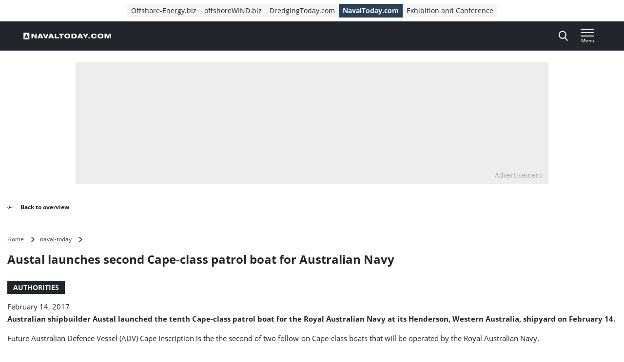

--- FILE ---
content_type: image/svg+xml
request_url: https://www.navaltoday.com/wp-content/themes/navingo-news/public/images/naval-today-logo-white.svg
body_size: -118
content:
<svg width="601" height="46" viewBox="0 0 601 46" xmlns="http://www.w3.org/2000/svg"><path d="M41 .733V46H.5V.733H41ZM20.981 6.729 5.758 39.586l15.223-6.494 14.876 6.494L20.981 6.73Zm461.78.257c9.374 0 17.114 2.15 19.35 12.771h-11.395c-.602-2.193-2.107-5.89-7.912-5.89-6.407 0-8.514 4.342-8.514 9.416 0 5.074 1.892 9.417 8.514 9.417 4.6 0 7.353-2.322 8.04-5.89h11.353c-1.247 6.621-4.902 12.77-19.436 12.77-12.986 0-19.307-5.719-19.307-16.297 0-10.277 5.977-16.297 19.307-16.297Zm-181.715 0c10.836 0 19.995 3.57 19.995 16.297 0 12.728-9.159 16.297-19.995 16.297s-19.995-3.569-19.995-16.297c0-12.728 9.16-16.297 19.995-16.297Zm227.174 0c10.836 0 19.995 3.57 19.995 16.297 0 12.728-9.16 16.297-19.995 16.297-10.836 0-19.995-3.569-19.995-16.297 0-12.728 9.159-16.297 19.995-16.297Zm-405.792.946 13.2 30.702h-10.964l-1.85-4.988H109.4l-1.85 4.988H96.586l13.33-30.702h12.513Zm22.625 0 7.826 21.887h.086l7.826-21.887h11.223L158.34 38.634h-10.836L133.83 7.932h11.223Zm51.006 0 13.201 30.702h-10.965l-1.849-4.988H183.03l-1.849 4.988h-10.965l13.33-30.702h12.513Zm28.69 0v23.564h18.704v7.138h-28.939V7.932h10.234Zm51.478 0v6.88h-11.266v23.822h-10.234V14.812h-11.266v-6.88h32.766Zm-209.105 0 14.233 19.221h.086V7.933h9.89v30.701H80.02L65.317 19.241h-.086v19.393h-9.89V7.932h11.782Zm284.07 0c9.503 0 14.62 5.117 14.62 15.351 0 12.083-7.138 15.351-15.953 15.351h-20.855V7.932Zm219.95 0 7.008 20.253h.086l7.01-20.253h14.963v30.702h-9.632V15.672h-.086l-8.084 22.962h-8.428l-8.084-22.962h-.086v22.962h-9.632V7.932h14.964Zm-175.824 0 13.2 30.702h-10.964l-1.85-4.988H382.29l-1.85 4.988h-10.964l13.33-30.702h12.513Zm23.615 0 6.88 13.03 6.88-13.03h11.868L430.93 28.96v9.675h-10.234V28.96L407.065 7.932h11.868ZM455.06 30.12v8.514h-9.632V30.12h9.632ZM301.046 13.866c-5.46 0-9.159 3.01-9.159 9.417 0 6.45 3.698 9.417 9.16 9.417 5.503 0 9.158-2.967 9.158-9.417 0-6.407-3.655-9.417-9.159-9.417Zm227.174 0c-5.461 0-9.16 3.01-9.16 9.417 0 6.45 3.699 9.417 9.16 9.417 5.504 0 9.159-2.967 9.159-9.417 0-6.407-3.655-9.417-9.16-9.417Zm-181.242.946h-7.74v16.942h8.557c5.848 0 7.439-4.3 7.439-8.514 0-5.719-2.795-8.428-8.256-8.428Zm-230.828.86h-.086l-4.257 11.61h8.6l-4.257-11.61Zm73.631 0h-.086l-4.257 11.61h8.6l-4.257-11.61Zm199.259 0h-.086l-4.257 11.61h8.6l-4.257-11.61Z" fill="#fff"/></svg>
